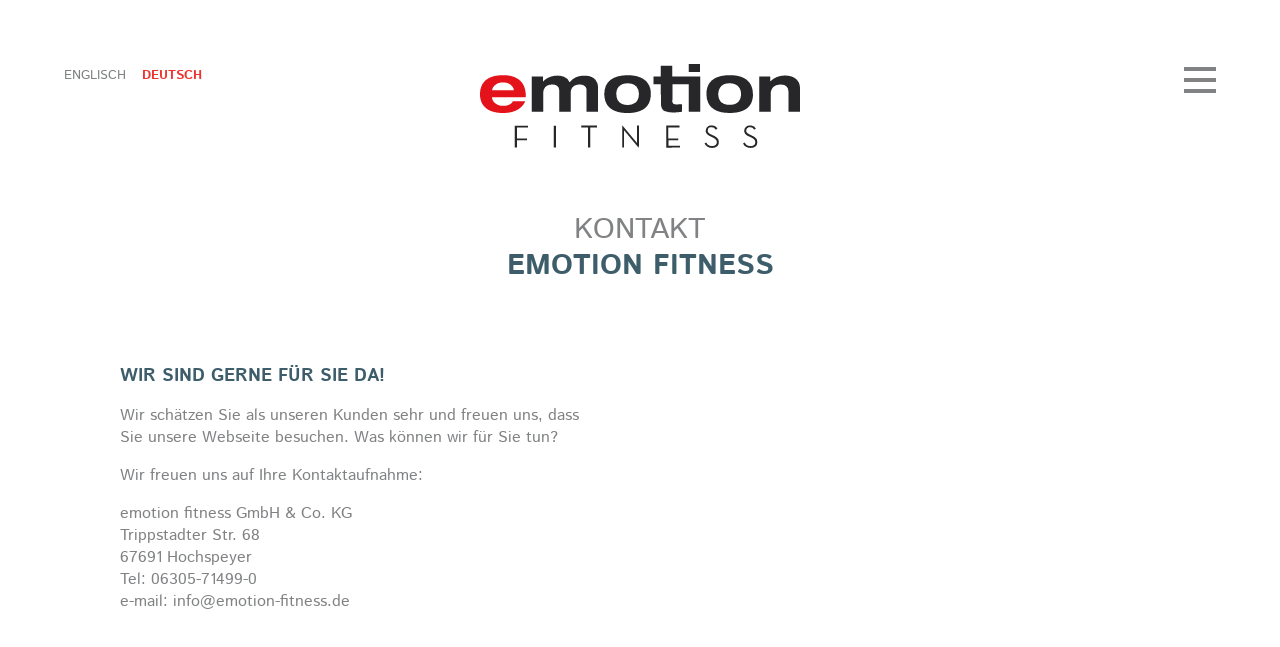

--- FILE ---
content_type: text/html; charset=UTF-8
request_url: https://emotion-fitness.de/de/footer/kontakt
body_size: 2724
content:
<!DOCTYPE html>
<html lang="de" itemscope="itemscope" itemtype="http://schema.org/WebPage" class="no-js">
<head>
            <meta charset="utf-8">
<title>kontakt | Emotion Fitness</title>
<meta http-equiv="X-UA-Compatible" content="IE=edge">


<link rel="stylesheet" href="/css?10">

<script src="/bundles/emotionfitness/js/jquery.min.js"></script>
<script src="/bundles/emotionfitness/js/hm-lightbox.js"></script>
<script src="/bundles/emotionfitness/js/main.js?2"></script>
<meta name="viewport" content="width=device-width, initial-scale=1.0, user-scalable=no">

<script>
    var Hyphenopoly = {
        require: {
            "de": "Silbentrennungsalgorithmus"                    },
        setup: {
            selectors: {
                "p": {}
            }
        }
    };
</script>
<script src="/bundles/emotionfitness/js/Hyphenopoly-4.9.0/Hyphenopoly_Loader.js"></script>
<!--
<script crossorigin src="https://polyfill.app/api/polyfill?features=es,template,shadow-dom,custom-elements,resizeobserver"></script>
-->    </head>
<body class="">

<nav class="language-nav">
    <ul>
                    <li >
                <a href="/en">Englisch</a>
            </li>
                    <li  class="active">
                <a href="/de">Deutsch</a>
            </li>
            </ul>
</nav>

<nav class="account-menu">
    
</nav>


<nav class="main-nav main-nav--hidden">
    <button class="main-nav__close" data-action="toggle-menu">
        <span class="main-nav__close--line-1"></span>
        <span class="main-nav__close--line-2"></span>
        <span class="main-nav__close--line-3"></span>
    </button>
    <button class="main-nav__show-account" data-action="show-account-menu">
        <svg version="1.1" xmlns="http://www.w3.org/2000/svg" xmlns:xlink="http://www.w3.org/1999/xlink" viewBox="0 0 320 320">
            <path d="M0,167V153c.09-.58.2-1.16.27-1.74,1-8,1.47-16.16,3.15-24Q15.5,70.56,61,34.46C85.11,15.3,112.7,4.31,143.31,1.05A155.26,155.26,0,0,1,191,3.24C228.44,10.89,259.6,29.3,283.62,59,314,96.54,325.1,139.63,317.27,187.26a151.65,151.65,0,0,1-42.42,83.36c-35.7,36.23-79.21,52.15-129.92,48.16a148.93,148.93,0,0,1-47.5-11.9q-50.93-22-77.9-70.54A154.93,154.93,0,0,1,.93,176.9C.59,173.61.31,170.32,0,167ZM126.25,183A64.72,64.72,0,0,1,112,85.24c24.4-27.68,67.8-28.81,93.53-2.46,28.65,29.34,23.5,78.29-11.74,100.09,35,14.91,55.68,41,61.8,78.71,38.49-35.29,56-94.48,35.44-150.27A139.94,139.94,0,0,0,24,126.59c-13.36,54.54,8.11,106.33,40.4,135.06A95.66,95.66,0,0,1,84.3,213.77,96.93,96.93,0,0,1,126.25,183Zm33.6,116.6a136.13,136.13,0,0,0,24-2.05A139.2,139.2,0,0,0,239.09,275a2,2,0,0,0,1-2c-.25-3.36-.25-6.75-.71-10.08-3-21.64-12.75-39.76-30.15-53-26.17-19.89-55-23.32-84.43-8.84-29,14.25-43.57,38.79-45.09,71.07a3.51,3.51,0,0,0,1.87,3.51A139.56,139.56,0,0,0,159.85,299.58Zm-.08-219.8a48.38,48.38,0,1,0,48.14,48.31A48.17,48.17,0,0,0,159.77,79.78Z"/>
        </svg>
    </button>

    <a href="/" class="main-nav__logo"><h1>Emotion Fitness</h1></a>

    <div class="main-nav__document-menu">
        <ul class="main-nav_inner">
    <li>
        <a id="pimcore-navigation-renderer-menu-9" class=" main" href="/de/unsere-produktlinien">Unsere Produktlinien</a>
        <ul>
            <li>
                <a id="pimcore-navigation-renderer-menu-187" href="/100">motion cardio line 100</a>
            </li>
            <li>
                <a id="pimcore-navigation-renderer-menu-15" href="/900">motion cardio line 900</a>
            </li>
            <li>
                <a id="pimcore-navigation-renderer-menu-16" href="/pc">motion intelligence line</a>
            </li>
            <li>
                <a id="pimcore-navigation-renderer-menu-18" href="/options">options &amp; features</a>
            </li>
        </ul>
    </li>
    <li>
        <a id="pimcore-navigation-renderer-menu-11" class=" main" href="/de/ueber-emotion-fitness">Über Emotion Fitness</a>
        <ul>
            <li>
                <a id="pimcore-navigation-renderer-menu-20" href="/de/ueber-emotion-fitness/news">News</a>
            </li>
            <li>
                <a id="pimcore-navigation-renderer-menu-21" href="/de/ueber-emotion-fitness/geschichte">Geschichte</a>
            </li>
            <li>
                <a id="pimcore-navigation-renderer-menu-22" href="/de/ueber-emotion-fitness/team">Team</a>
            </li>
            <li>
                <a id="pimcore-navigation-renderer-menu-24" href="/de/ueber-emotion-fitness/in-den-medien">In den Medien</a>
            </li>
            <li>
                <a id="pimcore-navigation-renderer-menu-71" href="/de/ueber-emotion-fitness/warum-emotion-fitness">Warum emotion fitness</a>
            </li>
        </ul>
    </li>
</ul>
    </div>
    <div class="main-nav__account-menu" hidden>
        <div class="nav_inner_account">
            <h2>Downloadbereich <small>Login</small></h2>
            <p>Login-Info Text</p>
                            <form class="login-form" method="post" action="/login">
                    <input placeholder="E-mail" name="email" type="text" />
                    <input placeholder="Password" name="password" type="password" />
                    <button type="submit" name="login" value="1">Login</button>
                                    </form>
                    </div>
    </div>

    </nav>

    
<style>
    :root {
        --base-color: #3e5d6b;
        --base-color--lighter: #486e80;

                }
</style>

<div class="area-logo">
    <div class="inner-wrapper">
        <h1 class="area-logo__inner"><a href="/de">
            emotion fitness
        </a></h1>
    </div>

</div>

<div class="main-content">
    



            
    
        
                    <div class="area area-headline">
    
    <div class="inner-wrapper">
        <div class="area-headline__inner">
            <h2 class="align--center v-align-vertical">
                                    <small>KONTAKT</small>
                                            <br />
                                                    EMOTION FITNESS
            </h2>
        </div>
    </div>
</div>
        
        
            
    



            
    
        
                    <div class="area--contact">
    <div class="inner-wrapper">
        <div class="area--contact--inner">
                        <div class="area--contact--left">
                
            </div>
            <div class="area--contact--right">
                <div class="area area-text area-text--">
    
    <div class="inner-wrapper">
        <div class="area-text__inner">
                <h3>WIR SIND GERNE FÜR SIE DA!</h3>

<p>Wir schätzen Sie als unseren Kunden sehr und freuen uns, dass Sie&nbsp;unsere Webseite besuchen. Was können wir für Sie tun?</p>

<p>Wir freuen uns auf Ihre Kontaktaufnahme:</p>

<p>emotion fitness GmbH &amp; Co. KG<br />
Trippstadter Str. 68<br />
67691 Hochspeyer<br />
Tel: 06305-71499-0<br />
e-mail: info@emotion-fitness.de</p>

        </div>
    </div>
</div>            </div>
        </div>
    </div>
</div>

        
        
            
    
</div>


<footer>
    <div class="footer__logo"></div>

    <div class="footer__inner">
        <ul class="footer-nav_inner">
    <li>
        <a id="pimcore-navigation-renderer-menu-29" class=" main" href="/de/footer/datenschutz">Datenschutz</a>
    </li>
    <li>
        <a id="pimcore-navigation-renderer-menu-31" class=" main" href="/de/footer/agb">Agb</a>
    </li>
    <li class="active">
        <a id="pimcore-navigation-renderer-menu-34" class=" main active mainactive" href="/de/footer/kontakt">kontakt</a>
    </li>
    <li>
        <a id="pimcore-navigation-renderer-menu-33" class=" main" href="/de/footer/impressum">Impressum</a>
    </li>
    <li>
        <a id="pimcore-navigation-renderer-menu-83" class=" main" href="/de/footer/ba">Anleitungen</a>
    </li>
</ul>

        <p class="footer__copyright">
            ©2020 EMOTION FITNESS GMBH & CO. KG <br /> ALL RIGHTS RESERVED
        </p>
    </div>
</footer>
<div class="hm-lightbox">
    <div class="hm-lightbox__close" data-action="hm-lightbox-close">&times;</div>
    <div class="hm-lightbox__next" data-action="hm-lightbox-next">&gt;</div>
    <div class="hm-lightbox__prev" data-action="hm-lightbox-prev">&lt;</div>
    <div class="hm-lightbox__inner"></div>
</div>
<div class="hm-lightbox__background"></div>

</body>
</html>


--- FILE ---
content_type: text/css;charset=UTF-8
request_url: https://emotion-fitness.de/css?10
body_size: 7911
content:
@charset "UTF-8";
html, body, div, span, applet, object, iframe, h1, h2, h3, h4, h5, h6, p, blockquote, pre, a, abbr, acronym, address, big, cite, code, del, dfn, em, img, ins, kbd, q, s, samp, small, strike, strong, sub, sup, tt, var, b, u, i, center, dl, dt, dd, ol, ul, li, fieldset, form, label, legend, table, caption, tbody, tfoot, thead, tr, th, td, article, aside, canvas, details, embed, figure, figcaption, footer, header, hgroup, menu, nav, output, ruby, section, summary, time, mark, audio, video {
  margin: 0;
  padding: 0;
  border: 0;
  font-size: 100%;
  font: inherit;
  vertical-align: baseline;
}
article, aside, details, figcaption, figure, footer, header, hgroup, menu, nav, section {
  display: block;
}
body {
  line-height: 1;
}
ol, ul {
  list-style: none;
}
blockquote, q {
  quotes: none;
}
blockquote:before, blockquote:after, q:before, q:after {
  content: '';
  content: none;
}
table {
  border-collapse: collapse;
  border-spacing: 0;
}
/* istok-web-regular - latin */
@font-face {
  font-family: 'Istok Web';
  font-style: normal;
  font-weight: 400;
  src: url('/bundles/emotionfitness/fonts/istok-web-v20-latin-regular.eot');
  /* IE9 Compat Modes */
  src: local(''), url('/bundles/emotionfitness/fonts/istok-web-v20-latin-regular.eot?#iefix') format('embedded-opentype'), url('/bundles/emotionfitness/fonts/istok-web-v20-latin-regular.woff2') format('woff2'), url('/bundles/emotionfitness/fonts/istok-web-v20-latin-regular.woff') format('woff'), url('/bundles/emotionfitness/fonts/istok-web-v20-latin-regular.ttf') format('truetype'), url('/bundles/emotionfitness/fonts/istok-web-v20-latin-regular.svg#IstokWeb') format('svg');
  /* Legacy iOS */
}
/* istok-web-700 - latin */
@font-face {
  font-family: 'Istok Web';
  font-style: normal;
  font-weight: 700;
  src: url('/bundles/emotionfitness/fonts/istok-web-v20-latin-700.eot');
  /* IE9 Compat Modes */
  src: local(''), url('/bundles/emotionfitness/fonts/istok-web-v20-latin-700.eot?#iefix') format('embedded-opentype'), url('/bundles/emotionfitness/fonts/istok-web-v20-latin-700.woff2') format('woff2'), url('/bundles/emotionfitness/fonts/istok-web-v20-latin-700.woff') format('woff'), url('/bundles/emotionfitness/fonts/istok-web-v20-latin-700.ttf') format('truetype'), url('/bundles/emotionfitness/fonts/istok-web-v20-latin-700.svg#IstokWeb') format('svg');
  /* Legacy iOS */
}
p {
  line-height: 1.4rem;
  margin-bottom: 1em;
  hyphens: auto;
  -ms-hyphens: auto;
  -moz-hyphens: auto;
  -webkit-hyphens: auto;
}
ul {
  line-height: 1.4rem;
}
small {
  font-size: 0.8rem;
}
strong {
  font-family: 'Istok Web', sans-serif;
  font-weight: bold;
  color: var(--base-color);
}
.bad {
  color: #ee322d;
}
a {
  color: var(--base-color);
}
a:hover {
  color: var(--base-color--lighter);
}
a:active {
  color: var(--base-color--darker);
}
strong {
  text-transform: uppercase;
  color: var(--base-color);
}
strong small {
  color: #808284;
  font-family: 'Istok Web', sans-serif;
  font-weight: normal;
}
h1 {
  font-family: 'Istok Web', sans-serif;
  font-weight: bold;
  font-size: 2rem;
  text-transform: uppercase;
  margin-bottom: 2rem;
  line-height: 1.25em;
  color: var(--base-color);
}
h1 small {
  color: #808284;
  font-family: 'Istok Web', sans-serif;
  font-weight: normal;
  font-size: inherit;
}
h2 {
  font-family: 'Istok Web', sans-serif;
  font-weight: bold;
  font-size: 1.8rem;
  text-transform: uppercase;
  margin-bottom: 1.8rem;
  line-height: 1.25em;
  color: var(--base-color);
}
h2 small, h2 em {
  color: #808284;
  font-family: 'Istok Web', sans-serif;
  font-weight: normal;
  font-size: inherit;
}
h3 {
  font-family: 'Istok Web', sans-serif;
  font-weight: bold;
  font-size: 1.15rem;
  line-height: 1.25em;
  text-transform: uppercase;
  margin-bottom: 1.15rem;
  color: var(--base-color);
}
h3 small {
  color: #808284;
  font-family: 'Istok Web', sans-serif;
  font-weight: normal;
}
h3.h3-smaller {
  font-size: 0.85rem;
}
h3.h3-bigger {
  font-size: 1.5rem;
}
.main-content ul {
  line-height: 1.4rem;
  margin-bottom: 1em;
  list-style-type: disc;
}
.main-content ul li {
  display: list-item;
}
.main-content ol {
  line-height: 1.4rem;
  margin-bottom: 1em;
  list-style-type: decimal;
}
.main-content ol li {
  display: list-item;
}
.align--left {
  text-align: left;
}
.align--right {
  text-align: right;
}
.align--center {
  text-align: center;
}
html, body {
  font-family: 'Istok Web', sans-serif;
  font-weight: normal;
}
sub {
  font-size: 75%;
  opacity: 75%;
}
html, body {
  background: white;
  color: #808284;
  margin: 0;
  padding: 0;
}
.inner-wrapper {
  margin-left: auto;
  margin-right: auto;
  padding: 0 4rem;
  max-width: 65rem;
}
@media (max-width: 1024px) {
  .inner-wrapper {
    padding: 0 2rem;
  }
}
@media (max-width: 768px) {
  .inner-wrapper {
    padding: 0 1.5rem;
  }
}
.inner-wrapper .inner-wrapper {
  margin: 0;
  padding: 0;
  max-width: 100%;
}
.main-nav {
  transition-timing-function: ease-out;
  transition: background 0.5s;
  z-index: 10;
  position: fixed;
  left: 0;
  right: 0;
  top: 0;
  bottom: 0;
  background: white;
}
@media (max-width: 768px) {
  .main-nav {
    padding-top: 4rem;
  }
}
.main-nav.main-nav--hidden {
  pointer-events: none;
  background: none;
}
.main-nav .main-nav__account-menu, .main-nav .main-nav__document-menu {
  transition-timing-function: ease-out;
  transition: opacity 0.5s, transform 1s;
}
.main-nav .main-nav__show-account {
  transition-timing-function: ease-out;
  transition: opacity 0.5s, transform 1s;
  position: fixed;
  right: 8rem;
  top: 4rem;
  width: 2rem;
  height: 2rem;
  background: none;
  padding: 0;
}
@media (max-width: 1024px) {
  .main-nav .main-nav__show-account {
    right: 6rem;
    top: 2rem;
  }
}
.main-nav .main-nav__show-account svg {
  width: 2rem;
  height: 2rem;
  fill: #808284;
  transition: all 0.25s;
}
.main-nav .main-nav__show-account svg:hover {
  fill: var(--base-color);
}
.main-nav .main-nav__close {
  position: fixed;
  right: 4rem;
  top: 4rem;
  width: 2rem;
  height: 2rem;
  border: none;
  padding: 0;
  margin: 0;
  pointer-events: all;
  background: none;
  cursor: pointer;
  display: flex;
  flex-direction: column;
  justify-content: space-around;
}
@media (max-width: 1024px) {
  .main-nav .main-nav__close {
    right: 2rem;
    top: 2rem;
  }
}
.main-nav .main-nav__close .main-nav__close--line-1, .main-nav .main-nav__close .main-nav__close--line-2, .main-nav .main-nav__close .main-nav__close--line-3 {
  height: 0.25rem;
  background: #808284;
  width: 100%;
  display: block;
  transition: all 0.25s;
}
.main-nav .main-nav__close:hover .main-nav__close--line-1, .main-nav .main-nav__close:hover .main-nav__close--line-2, .main-nav .main-nav__close:hover .main-nav__close--line-3 {
  background: var(--base-color);
}
.main-nav .main-nav__close .main-nav__close--line-1 {
  position: absolute;
  transform: rotate(50grad);
}
.main-nav .main-nav__close .main-nav__close--line-2 {
  position: absolute;
  transform: rotate(-50grad);
}
.main-nav .main-nav__close .main-nav__close--line-3 {
  display: none;
}
.main-nav .main-nav__close:focus {
  outline: none;
}
.main-nav.main-nav--hidden .main-nav__close .main-nav__close--line-1, .main-nav.main-nav--hidden .main-nav__close .main-nav__close--line-2, .main-nav.main-nav--hidden .main-nav__close .main-nav__close--line-3 {
  transition: background 0.125s;
  position: static;
  transform: none;
  display: block;
}
.main-nav .main-nav__logo {
  display: block;
  transition-timing-function: ease-out;
  transition: opacity 0.5s, transform 1s;
  text-indent: -999999%;
  max-width: 20rem;
  margin: 0 auto;
  margin-top: 2rem;
  height: 10rem;
  background: url("/bundles/emotionfitness/assets/logo.svg") no-repeat center;
}
@media (max-width: 768px) {
  .main-nav .main-nav__logo {
    display: none;
  }
}
.main-nav.main-nav--hidden .main-nav__logo {
  opacity: 0;
  transform: translateY(2rem);
}
.main-nav .nav_inner_account {
  text-align: center;
  padding-top: 2rem;
  max-width: 40rem;
  margin: 0 auto;
}
.main-nav .main-nav_inner {
  transition-timing-function: ease-out;
  transition: opacity 0.5s, transform 1s;
  display: flex;
  flex-wrap: wrap;
  max-width: 40rem;
  margin: 0 auto;
}
.main-nav .main-nav_inner a {
  text-decoration: none;
}
.main-nav .main-nav_inner > li {
  padding-top: 2rem;
  width: 50%;
}
@media (max-width: 768px) {
  .main-nav .main-nav_inner > li {
    width: 100%;
    margin-left: 2rem;
    margin-right: 2rem;
  }
}
.main-nav .main-nav_inner > li > a {
  pointer-events: none;
  font-family: 'Istok Web', sans-serif;
  font-weight: bold;
  color: var(--base-color);
  line-height: 1.6rem;
  font-size: 1.3rem;
  text-transform: uppercase;
  height: 1.5rem;
  display: block;
}
.main-nav .main-nav_inner > li > ul {
  padding-top: 1rem;
}
.main-nav .main-nav_inner > li > ul li > a {
  font-family: 'Istok Web', sans-serif;
  font-weight: normal;
  color: #808284;
  line-height: 2rem;
  font-size: 1.2rem;
}
.main-nav .main-nav_inner > li > ul li.active > a {
  font-family: 'Istok Web', sans-serif;
  font-weight: bold;
  color: black;
}
.main-nav.main-nav--hidden .main-nav__show-account {
  opacity: 0;
  pointer-events: none;
}
.main-nav.main-nav--hidden .main-nav__account-menu, .main-nav.main-nav--hidden .main-nav__document-menu {
  opacity: 0;
  transform: translateY(1rem);
}
.language-nav {
  position: fixed;
  z-index: 20;
  left: 4rem;
  top: 4rem;
}
@media (max-width: 1024px) {
  .language-nav {
    left: 2rem;
    top: 2rem;
  }
}
.language-nav ul {
  display: flex;
}
.language-nav ul li {
  padding-right: 1rem;
}
.language-nav ul li a {
  text-transform: uppercase;
  text-decoration: none;
  color: #808284;
  font-size: 0.8rem;
}
.language-nav ul li.active a {
  font-family: 'Istok Web', sans-serif;
  font-weight: bold;
  color: #ee322d;
}
footer {
  margin-top: 6rem;
}
footer .footer__logo {
  height: 3rem;
  background: url("/bundles/emotionfitness/assets/logo.svg") no-repeat center;
}
footer .footer__inner {
  margin-top: 2rem;
  background: var(--base-color);
  color: white;
  padding-top: 2rem;
  padding-bottom: 2rem;
  text-align: center;
}
footer .footer__inner .footer__copyright {
  margin-top: 2rem;
  font-size: 0.7rem;
}
footer .footer__inner li {
  display: inline-block;
}
footer .footer__inner li:after {
  content: " | ";
}
footer .footer__inner li:last-child:after {
  content: "";
}
footer .footer__inner li a {
  color: white;
  text-decoration: none;
  text-transform: uppercase;
}
footer .footer__inner li.active a {
  text-decoration: underline;
}
button, .btn {
  padding: 0.6rem 1rem;
  padding-top: 0.675rem;
  text-decoration: none;
  background: none;
  font-weight: bold;
  cursor: pointer;
  display: inline-block;
  font-family: 'Istok Web', sans-serif;
  font-weight: normal;
  background: var(--base-color);
  border: none;
  color: #eef0f3;
  line-height: 1.2rem;
}
button:hover, .btn:hover {
  color: white;
  background: var(--base-color--lighter);
}
button[disabled], .btn[disabled] {
  opacity: 0.5;
  pointer-events: none;
}
button.btn--small, .btn.btn--small {
  padding: 0.6rem 0.75em;
  padding-top: 0.675rem;
  line-height: 0.9rem;
}
textarea, input {
  border: none;
  background: #eef0f3;
  padding: 0.6rem 1rem;
  padding-top: 0.675rem;
  font-family: 'Istok Web', sans-serif;
  font-weight: normal;
  appearance: none;
}
textarea {
  min-height: 10rem;
  resize: vertical;
}
form button, form textarea, form input {
  margin-bottom: 0.5rem;
}
table {
  border: solid 1px #ccc;
  border-collapse: collapse;
  border-spacing: 0;
}
table thead th {
  border: solid 1px #fff;
  color: var(--base-color);
  padding: 10px;
  text-align: left;
  background: #f5f5f5;
}
table tbody td {
  border: solid 1px #fff;
  color: #333;
  padding: 10px;
  background: #eee;
}
/*
.to-scale-up {
    transform: scale(.95);
    transition-timing-function: ease-out;
    transition: all 5s;

    &.a-scale-up {
        transform: scale(1.05);
    }
}
.to-up {
    transform: translateY(1rem);
    transition-timing-function: ease-out;
    transition: all 2.5s;

    &.a-up {
        transform: translateY(0);
    }
}*/
body.is-editmode .main-config {
  background: var(--base-color);
  color: white;
  min-height: 3rem;
}
body.is-editmode .main-config .config-item {
  height: 2rem;
  line-height: 2rem;
  padding: 1rem;
  vertical-align: center;
}
body.is-editmode .main-config .config-item label {
  position: relative;
  top: -0.6rem;
  padding-right: 1rem;
}
body.is-editmode .cms__config {
  opacity: 0;
  position: absolute;
  width: 10rem;
  z-index: 100;
  padding: 1em;
  background: #f3f3f3;
  box-shadow: 0 0 2rem rgba(0, 0, 0, 0.21);
  display: block;
  border-bottom-right-radius: 3px;
}
body.is-editmode .cms__config label {
  display: block;
  color: #333;
  font-size: 11px;
  margin-top: 0.5em;
  margin-bottom: 0.25em;
}
body.is-editmode .cms__config.cms__config--left, body.is-editmode .cms__config.cms__config--right {
  border-right: 1px solid #ddd;
  box-shadow: 0 0 1rem rgba(0, 0, 0, 0.25);
}
body.is-editmode .cms__config.cms__config--left.cms__config--right, body.is-editmode .cms__config.cms__config--right.cms__config--right {
  border-top-left-radius: 3px;
  border-bottom-left-radius: 3px;
}
body.is-editmode .cms__config.cms__config--left.cms__config--left, body.is-editmode .cms__config.cms__config--right.cms__config--left {
  border-top-right-radius: 3px;
  border-bottom-right-radius: 3px;
}
body.is-editmode .cms__config .pimcore_tag_input {
  background: white !important;
  color: #333 !important;
  font-size: 12px;
  padding: 0.25em 0.5em;
}
body.is-editmode .cms__config .x-form-item {
  opacity: 0.75;
}
body.is-editmode .cms__config--wide {
  width: 50rem;
}
body.is-editmode .cms__config .x-field, body.is-editmode .cms__config .pimcore_tag_select, body.is-editmode .cms__config .pimcore_tag_checkbox, body.is-editmode .cms__config .x-form-item, body.is-editmode .cms__config .x-form-text-field-body-default, body.is-editmode .cms-settings .x-field, body.is-editmode .cms-settings .pimcore_tag_select, body.is-editmode .cms-settings .pimcore_tag_checkbox, body.is-editmode .cms-settings .x-form-item, body.is-editmode .cms-settings .x-form-text-field-body-default {
  min-width: 100% !important;
  max-width: 100% !important;
  width: auto !important;
}
body.is-editmode .cms__block label {
  display: block;
  color: #333;
  font-size: 11px;
  margin-bottom: 0.25em;
}
body.is-editmode:hover .pimcore_area_entry:hover .cms__config {
  opacity: 1;
}
body.is-editmode .pimcore_area_buttons.top:after {
  left: calc(50% - 7px);
  border-bottom-color: #333;
  border-top-color: #333;
}
body.is-editmode .area:hover {
  background: rgba(0, 0, 0, 0.05);
}
.hm-lightbox {
  position: fixed;
  left: 2rem;
  right: 2rem;
  top: 2rem;
  bottom: 2rem;
  z-index: 10000;
  display: flex;
  justify-content: center;
  justify-items: center;
  opacity: 0;
  transition: all 0.25s ease-in-out;
}
.hm-lightbox .hm-lightbox__inner {
  display: flex;
  justify-content: center;
  justify-items: center;
}
.hm-lightbox img {
  align-self: center;
  max-width: 100%;
  max-height: 100%;
  box-shadow: 0 0 2rem rgba(0, 0, 0, 0.5);
  user-select: none;
}
.hm-lightbox .hm-lightbox__next, .hm-lightbox .hm-lightbox__prev, .hm-lightbox .hm-lightbox__close {
  display: block;
  position: absolute;
  height: 2.25rem;
  width: 2.25rem;
  background: #ccc;
  padding: 1rem;
  cursor: pointer;
  text-align: center;
  opacity: 0;
  font-size: 3rem;
  user-select: none;
  box-shadow: 0 0 2rem rgba(0, 0, 0, 0.5);
}
.hm-lightbox .hm-lightbox__close {
  top: -2rem;
  right: -2rem;
  opacity: 1;
}
.hm-lightbox .hm-lightbox__next {
  top: calc(50% - 2rem);
  right: -2rem;
  transition: all 0.25s ease-in-out;
}
.hm-lightbox .hm-lightbox__prev {
  left: -2rem;
  top: calc(50% - 2rem);
  transition: all 0.25s ease-in-out;
}
.hm-lightbox.hm-lightbox--show-next .hm-lightbox__next {
  opacity: 1;
}
.hm-lightbox.hm-lightbox--show-prev .hm-lightbox__prev {
  opacity: 1;
}
.hm-lightbox__background {
  content: "";
  background: rgba(0, 0, 0, 0.8);
  position: fixed;
  left: 0rem;
  right: 0rem;
  top: 0rem;
  bottom: 0rem;
  z-index: 9999;
  opacity: 0;
  transition: all 0.125s ease-in-out;
}
.hm-lightbox, .hm-lightbox__background {
  pointer-events: none;
}
.hm-lightbox-open .hm-lightbox, .hm-lightbox-open .hm-lightbox__background {
  opacity: 1;
  pointer-events: all;
}
/*! Flickity v2.2.1
https://flickity.metafizzy.co
---------------------------------------------- */
.flickity-enabled {
  position: relative;
}
.flickity-enabled:focus {
  outline: 0;
}
.flickity-viewport {
  overflow: hidden;
  position: relative;
  height: 100%;
}
.flickity-slider {
  position: absolute;
  width: 100%;
  height: 100%;
}
.flickity-enabled.is-draggable {
  -webkit-tap-highlight-color: transparent;
  -webkit-user-select: none;
  -moz-user-select: none;
  -ms-user-select: none;
  user-select: none;
}
.flickity-enabled.is-draggable .flickity-viewport {
  cursor: move;
  cursor: -webkit-grab;
  cursor: grab;
}
.flickity-enabled.is-draggable .flickity-viewport.is-pointer-down {
  cursor: -webkit-grabbing;
  cursor: grabbing;
}
.flickity-button {
  position: absolute;
  background: rgba(255, 255, 255, 0.75);
  border: none;
  color: #333;
}
.flickity-button:hover {
  background: #fff;
  cursor: pointer;
}
.flickity-button:focus {
  outline: 0;
  box-shadow: 0 0 0 5px #19f;
}
.flickity-button:active {
  opacity: 0.6;
}
.flickity-button:disabled {
  opacity: 0.3;
  cursor: auto;
  pointer-events: none;
}
.flickity-button-icon {
  fill: currentColor;
}
.flickity-prev-next-button {
  top: 50%;
  width: 44px;
  height: 44px;
  border-radius: 50%;
  transform: translateY(-50%);
}
.flickity-prev-next-button.previous {
  left: 10px;
}
.flickity-prev-next-button.next {
  right: 10px;
}
.flickity-rtl .flickity-prev-next-button.previous {
  left: auto;
  right: 10px;
}
.flickity-rtl .flickity-prev-next-button.next {
  right: auto;
  left: 10px;
}
.flickity-prev-next-button .flickity-button-icon {
  position: absolute;
  left: 20%;
  top: 20%;
  width: 60%;
  height: 60%;
}
.flickity-page-dots {
  position: absolute;
  width: 100%;
  bottom: -25px;
  padding: 0;
  margin: 0;
  list-style: none;
  text-align: center;
  line-height: 1;
}
.flickity-rtl .flickity-page-dots {
  direction: rtl;
}
.flickity-page-dots .dot {
  display: inline-block;
  width: 10px;
  height: 10px;
  margin: 0 8px;
  background: #333;
  border-radius: 50%;
  opacity: 0.25;
  cursor: pointer;
}
.flickity-page-dots .dot.is-selected {
  opacity: 1;
}
.slider {
  margin-bottom: 2rem;
  position: relative;
}
.slider:after {
  position: absolute;
  right: 0;
  top: 0;
  width: 3rem;
  height: 100%;
  background: linear-gradient(to left, white, rgba(255, 255, 255, 0));
  content: "";
  z-index: 1;
  pointer-events: none;
}
.slider:before {
  position: absolute;
  left: 0;
  top: 0;
  width: 3rem;
  height: 100%;
  background: linear-gradient(to right, white, rgba(255, 255, 255, 0));
  content: "";
  z-index: 1;
  pointer-events: none;
}
.slider .slider__next, .slider .slider__prev {
  width: 4rem;
  height: 4rem;
  background-color: var(--base-color);
  border-radius: 50%;
  position: absolute;
  top: 50%;
  margin-top: -2rem;
  z-index: 2;
  transition: opacity 0.5s;
}
@media (max-width: 768px) {
  .slider .slider__next, .slider .slider__prev {
    width: 3rem;
    height: 3rem;
    margin-top: -1.5rem;
  }
}
.slider .slider__next span, .slider .slider__prev span {
  font-size: 2rem;
  position: relative;
  top: 0.3rem;
}
@media (max-width: 768px) {
  .slider .slider__next span, .slider .slider__prev span {
    font-size: 1.5rem;
    top: 0.125rem;
  }
}
.slider .slider__next.hidden, .slider .slider__prev.hidden {
  opacity: 0.2;
  pointer-events: none;
}
.slider .slider__next {
  right: 0;
}
@media (max-width: 768px) {
  .slider .slider__next {
    right: -1rem;
  }
}
.slider .slider__prev {
  left: 0;
}
@media (max-width: 768px) {
  .slider .slider__prev {
    left: -1rem;
  }
}
.slider .slider__wrapper {
  overflow-x: scroll;
  scroll-snap-type: x mandatory;
  scroll-behavior: smooth;
  -ms-overflow-style: none;
  /* Internet Explorer 10+ */
  scrollbar-width: none;
  /* Firefox */
}
.slider .slider__wrapper::-webkit-scrollbar {
  display: none;
  /* Safari and Chrome */
}
.slider .slider__wrapper .slider__container {
  display: flex;
  flex-wrap: nowrap;
}
.slider .slider__item {
  scroll-snap-align: center;
  width: 100%;
  flex-shrink: 0;
  display: flex;
  justify-content: center;
  align-items: center;
}
.slider .slider__item .slider__item__image {
  width: 50%;
  padding-right: 6rem;
}
@media (max-width: 768px) {
  .slider .slider__item .slider__item__image {
    padding-right: 2.5rem;
  }
}
.slider .slider__item .slider__item__image img {
  max-width: 100%;
}
.slider .slider__item .slider__item__text {
  position: relative;
  width: 50%;
  padding-left: 6rem;
  padding-right: 2rem;
}
@media (max-width: 768px) {
  .slider .slider__item .slider__item__text {
    padding-left: 2.5rem;
    padding-right: 0.75rem;
  }
}
.slider .slider__item .slider__item__text p {
  position: relative;
}
.slider .slider__item .slider__item__full {
  width: 100%;
  padding-left: 6rem;
  padding-right: 6rem;
}
.slider .slider__item .aspect-ratio {
  position: relative;
  width: 100%;
  height: 0;
  padding-bottom: 55%;
  margin-bottom: 0.75rem;
}
.slider .slider__item .aspect-ratio iframe {
  position: absolute;
  width: 100%;
  height: 100%;
  left: 0;
  top: 0;
}
.slider .slider__item .slider__item__text h3 {
  font-weight: normal;
  color: #808284;
  font-size: 2rem;
}
.area-text {
  margin-bottom: 2rem;
}
.area-text .area-text__inner p {
  max-width: 50rem;
}
.area-text .area-text__inner h3 {
  max-width: 50rem;
  margin-top: 2rem;
}
.area-text--boxed .inner-wrapper {
  padding: 0 7rem;
}
.area-text--boxed .area-text__inner {
  background: var(--base-color);
  color: white;
  padding: 5rem;
  margin-left: -5rem;
  margin-right: -5rem;
  column-count: 2;
  column-gap: 2rem;
  text-align: justify;
}
@media (max-width: 480px) {
  .area-text--boxed .area-text__inner {
    padding: 2rem;
    text-align: left;
    margin-left: -6.5rem;
    margin-right: -6.5rem;
  }
}
@media (max-width: 768px) {
  .area-text--boxed .area-text__inner {
    padding: 3rem;
    column-count: 1;
  }
}
.area-text--boxed .area-text__inner em {
  color: var(--base-color);
}
.area-text--boxed .area-text__inner p {
  position: relative;
}
.area-text--boxed small, .area-text--boxed h2, .area-text--boxed em {
  color: white;
}
.area-text--boxed .area-text__inner p {
  max-width: 500rem;
}
hr {
  background: var(--base-color);
  height: 1px;
  border: none;
  margin-left: 4rem;
  margin-right: 4rem;
  margin-top: 4rem;
  margin-bottom: 4rem;
}
hr.hr--light {
  background: none;
  border-bottom: 1px dotted var(--base-color);
  margin-top: 2rem;
  margin-bottom: 2rem;
  opacity: 0.5;
}
.area-fullscreen-video__inner {
  height: 100vh;
  width: 100%;
  margin-bottom: 4rem;
  z-index: 1;
  position: relative;
  margin-top: -18rem;
  border: 2rem solid #fff;
  border-bottom: 0;
  box-sizing: border-box;
  overflow: hidden;
}
.area-fullscreen-video__inner video, .area-fullscreen-video__inner .pimcore_tag_video {
  height: 100%;
  width: 100%;
  object-fit: cover;
  box-sizing: border-box;
}
.area-fullscreen-video__inner video video, .area-fullscreen-video__inner .pimcore_tag_video video {
  transform: scale(1.01);
}
@media screen and (orientation: portrait) {
  .area-fullscreen-video__inner video, .area-fullscreen-video__inner .pimcore_tag_video {
    opacity: 0;
  }
}
.area-fullscreen-video__inner .area-fullscreen__go-down {
  width: 2rem;
  height: 6rem;
  display: block;
  left: 50%;
  margin-left: -1rem;
  bottom: 0;
  position: absolute;
  cursor: pointer;
  background: url("/bundles/emotionfitness/assets/go-down.svg") no-repeat top;
  background-size: contain;
  transition: all 0.5s;
  animation-timing-function: ease-in-out;
}
.area-fullscreen-video__inner .area-fullscreen__go-down:hover {
  transition: all 0.125s;
  transform: translateY(-0.25rem);
}
.area-fullscreen-video__inner .area-fullscreen__go-down .area-fullscreen__go-down__arrow {
  background: url("/bundles/emotionfitness/assets/go-down--arrow.svg") no-repeat center;
  background-size: contain;
  position: absolute;
  bottom: 1rem;
  left: 50%;
  width: 1rem;
  height: 1.5rem;
  margin-left: -0.5rem;
  animation: go-down__arrow__pulse 1s infinite;
  animation-timing-function: ease-in-out;
}
@keyframes go-down__arrow__pulse {
  0% {
    transform: translateY(0rem);
  }
  20% {
    transform: translateY(0.5rem);
  }
  30% {
    transform: translateY(0.5rem);
  }
  40% {
    transform: translateY(0rem);
  }
}
.splashes {
  position: absolute;
  width: 50%;
  top: 50%;
  left: 5%;
  margin-top: -30vh;
  --webkit-aspect-ratio: 1;
  aspect-ratio: 1;
  max-width: 33vw;
}
@media screen and (orientation: portrait) {
  .splashes {
    position: static;
    margin: 0 auto;
    /*
            width: 100vw;
            height: 75%;
            max-width: none;
            max-height: none;
            left: -2rem;
            top: 45%;
            */
  }
}
.splashes .splashes-200, .splashes .splashes-600, .splashes .splashes-900 {
  pointer-events: none;
  position: absolute;
  left: 0;
  top: 0;
  width: 100%;
  height: 100%;
}
.splashes .splashes-200 div, .splashes .splashes-200 a, .splashes .splashes-600 div, .splashes .splashes-600 a, .splashes .splashes-900 div, .splashes .splashes-900 a {
  pointer-events: all;
  display: block;
  width: 20%;
  height: 10%;
  position: absolute;
  cursor: pointer;
  z-index: 45;
}
.splashes .splashes-200 {
  background: url("/bundles/emotionfitness/assets/startpage/200.png") no-repeat 0 center;
  background-position: left;
  background-size: contain;
  z-index: 3;
}
.splashes .splashes-200 div, .splashes .splashes-200 a {
  left: 13%;
  top: 8%;
  width: 45%;
  height: 47%;
}
.splashes .splashes-600 {
  background: url("/bundles/emotionfitness/assets/startpage/600.png") no-repeat center;
  background-position: left;
  background-size: contain;
  z-index: 2;
}
.splashes .splashes-600 div, .splashes .splashes-600 a {
  left: 13%;
  top: 55%;
  width: 45%;
  height: 38%;
}
.splashes .splashes-900 {
  background: url("/bundles/emotionfitness/assets/startpage/900.png?t=1") no-repeat center;
  background-position: left;
  background-size: contain;
  z-index: 1;
}
.splashes .splashes-900 div, .splashes .splashes-900 a {
  left: 58%;
  top: 19%;
  width: 35%;
  height: 60%;
}
.splashes .splash {
  opacity: 0;
  transition: all 0.5s;
  animation-timing-function: ease-in-out;
}
.is-editmode .splashes .splash {
  opacity: 1 !important;
}
.splashes .splash.splash-visible {
  opacity: 1;
}
.splashes .splash.splashes-hovered {
  filter: contrast(125%);
}
.area-headline .area-headline__inner {
  text-align: center;
}
.is-editmode .area-headline .v-align-horizontal small {
  float: left;
  margin-right: 0.3em;
}
.is-editmode .area-headline .v-align-horizontal [data-real-name="subline"] {
  min-width: 5rem;
  width: fit-content;
}
.is-editmode .area-headline .v-align-horizontal .pimcore_tag_input {
  float: left;
}
.area-logo .area-logo__inner {
  width: 20rem;
  max-width: 70%;
  margin: 0 auto;
  margin-top: 4rem;
  height: 5.25rem;
  margin-bottom: 4rem;
  position: relative;
  z-index: 2;
  transition: all 1s;
  background: url("/bundles/emotionfitness/assets/logo.svg") no-repeat center rgba(255, 255, 255, 0);
  outline: 1rem solid rgba(255, 255, 255, 0);
}
@media (max-width: 1024px) {
  .area-logo .area-logo__inner {
    margin-bottom: 2rem;
  }
}
@media (max-width: 768px) {
  .area-logo .area-logo__inner {
    margin-bottom: 0rem;
  }
}
.area-logo .area-logo__inner a {
  width: 100%;
  height: 100%;
  display: block;
  text-indent: -9999%;
}
.area-logo .area-logo__inner.area-logo__inner--whitend {
  background-color: rgba(255, 255, 255, 0.75);
  outline: 1rem solid rgba(255, 255, 255, 0.75);
}
.area-image-with-text .area-image-with-text__inner {
  display: flex;
}
.area-image-with-text .area-image-with-text__inner_left {
  width: 33%;
}
.area-image-with-text .area-image-with-text__inner_left .pimcore_tag_image, .area-image-with-text .area-image-with-text__inner_left img {
  width: 100%;
  height: auto;
}
.area-image-with-text .area-image-with-text__inner_right {
  margin-left: 2rem;
  width: 66%;
}
.area-image-with-text .area-image-with-text__inner_right .pimcore_tag_image, .area-image-with-text .area-image-with-text__inner_right img {
  width: 100%;
  height: auto;
}
.area-image-with-text.area-image-with-text--66-33 .area-image-with-text__inner_left {
  width: 66%;
}
.area-image-with-text.area-image-with-text--66-33 .area-image-with-text__inner_right {
  width: 33%;
}
.area-images {
  margin-bottom: 2rem;
}
.area-images .area-images__inner {
  display: flex;
  gap: 1rem;
  align-items: flex-start;
}
.area-images .area-images__inner .area-images_image--33 {
  width: 33%;
  height: auto;
}
.area-images .area-images__inner .area-images_image--67 {
  width: 67%;
  height: auto;
}
.area-images .area-images__inner .area-images_image--100 {
  width: 100%;
  height: auto;
}
.area-images .area-images__inner .area-images_image--50 {
  width: 50%;
  height: auto;
}
.area-images__inner--picture-in-picture {
  position: relative;
}
.area-images__inner--picture-in-picture .area-images_image--background {
  position: absolute;
  left: 0;
  width: 100%;
  bottom: 0;
  height: auto !important;
  background-size: cover;
}
.area-images__inner--picture-in-picture .area-images_image--foreground {
  width: 100%;
  height: auto;
  z-index: 1;
  position: relative;
}
.area-products .area-products__inner--small {
  display: flex;
  flex: 1 1;
  flex-wrap: wrap;
  min-height: 10rem;
}
.area-products .area-products__inner--small .area-products__item {
  display: block;
  width: calc(20% - 1rem);
  margin-right: 1rem;
  margin-bottom: 2rem;
  text-decoration: none;
  color: #808284;
  text-transform: uppercase;
}
@media (max-width: 1024px) {
  .area-products .area-products__inner--small .area-products__item {
    width: calc(25% - 1rem);
  }
}
@media (max-width: 768px) {
  .area-products .area-products__inner--small .area-products__item {
    width: calc(33% - 1rem);
  }
}
@media (max-width: 480px) {
  .area-products .area-products__inner--small .area-products__item {
    width: calc(50% - 1rem);
  }
}
.area-products .area-products__inner--small .area-products__item img {
  width: 100%;
  height: auto;
  max-height: 100%;
}
.area-products .area-products__inner--small .area-products__item small {
  display: block;
}
.area-products .area-products__inner--small .area-products__item:nth-child(5n) {
  margin-right: 0;
}
.area-products .area-products__inner--big {
  margin-top: 4rem;
  margin-bottom: 4rem;
}
.area-products .area-products__inner--big h2 {
  margin-bottom: 1rem;
}
.area-products .area-products__inner--big p {
  min-width: 10rem;
  min-height: 1rem;
}
.area-products .area-products__inner--big a {
  min-width: 1rem;
}
.area-products .area-products__inner--big .area-products__item {
  display: flex;
  flex-wrap: nowrap;
  justify-content: space-between;
  align-items: center;
}
@media (min-width: 481px) {
  .area-products .area-products__inner--big .area-products__item {
    margin-bottom: -2rem;
    margin-top: -2rem;
  }
}
@media (max-width: 480px) {
  .area-products .area-products__inner--big .area-products__item {
    flex-direction: column;
    margin-bottom: 2rem;
  }
}
.area-products .area-products__inner--big .area-products__item .area-products__item__image {
  text-align: right;
  order: 1;
  flex: 1;
  margin-right: 1rem;
}
.area-products .area-products__inner--big .area-products__item .area-products__item__image a img {
  width: auto;
  height: 15rem;
}
.area-products .area-products__inner--big .area-products__item .area-products__item__info {
  max-width: 40rem;
  flex: 2 0;
}
@media (min-width: 481px) {
  .area-products .area-products__inner--big .area-products__item .area-products__item__info {
    order: 2;
  }
}
.area-products .area-products__inner--big .area-products__item .area-products__item__info button, .area-products .area-products__inner--big .area-products__item .area-products__item__info .btn {
  position: relative;
}
.area-products .area-products__inner--big .area-products__item:nth-of-type(odd) .area-products__item__image {
  text-align: left;
  flex: 1;
  margin-left: 1rem;
}
@media (min-width: 481px) {
  .area-products .area-products__inner--big .area-products__item:nth-of-type(odd) .area-products__item__image {
    order: 2;
  }
}
@media (min-width: 481px) {
  .area-products .area-products__inner--big .area-products__item:nth-of-type(odd) .area-products__item__info {
    order: 1;
  }
}
.area-business-card .area-business-card__inner {
  display: flex;
  flex-wrap: wrap;
  align-items: flex-start;
}
.area-business-card .area-business-card__inner .area-business-card__element {
  margin-bottom: 2rem;
  width: 50%;
  display: flex;
  flex-wrap: nowrap;
}
@media (max-width: 768px) {
  .area-business-card .area-business-card__inner .area-business-card__element {
    width: calc(100%);
  }
}
.area-business-card .area-business-card__inner .area-business-card__element .area-business-card__element__left {
  width: 33%;
  margin-right: 1rem;
}
.area-business-card .area-business-card__inner .area-business-card__element .area-business-card__element__right {
  width: 66%;
  padding-right: 1rem;
}
.area-business-card .area-business-card__inner .area-business-card__element .area-business-card__element__right h3 {
  margin-top: 1.5rem;
}
.area-business-card .area-business-card__inner .area-business-card__element img {
  width: 100%;
  height: auto;
}
.is-editmode .area-business-card [data-real-name="teamList"].pimcore_tag_block {
  width: 100%;
  display: flex;
  flex-wrap: wrap;
  align-items: flex-start;
}
.is-editmode .area-business-card [data-real-name="teamList"].pimcore_tag_block .pimcore_block_entry {
  width: 50%;
}
.is-editmode .area-business-card [data-real-name="teamList"].pimcore_tag_block .pimcore_block_entry .area-business-card__element {
  width: 100%;
}
.area-boxes {
  margin-bottom: 2rem;
}
.area-boxes .area-boxes__inner {
  display: flex;
  gap: 1rem;
  flex-wrap: wrap;
}
.area-boxes .area-boxes__box {
  width: calc(25% - 0.75rem);
  position: relative;
}
@media (max-width: 768px) {
  .area-boxes .area-boxes__box {
    width: calc(50% - 0.5rem);
  }
}
@media (max-width: 480px) {
  .area-boxes .area-boxes__box {
    width: calc(100%);
  }
}
.area-boxes .area-boxes__box.area-boxes__box--bigger {
  width: calc(50% - 0.5rem);
}
@media (max-width: 480px) {
  .area-boxes .area-boxes__box.area-boxes__box--bigger {
    width: calc(100%);
  }
}
.area-boxes .area-boxes__box .area-boxes__box__thumb {
  float: left;
  height: 9rem;
  width: auto;
  margin-top: 0.5rem;
  margin-bottom: -1rem;
  margin-right: 0.75rem;
  margin-top: -0.5rem;
  margin-left: -1rem;
  margin-bottom: -2rem;
  border: none;
  max-width: 66%;
}
.area-boxes .area-boxes__box .area-boxes__box__thumb img {
  background: #1C8BC1;
  object-fit: contain;
}
.area-boxes .area-boxes__box h3 {
  word-break: break-all;
}
@media (max-width: 768px) {
  .area-boxes .area-boxes__box h3 small, .area-boxes .area-boxes__box h3 br {
    display: none;
  }
}
.area-boxes .area-boxes__box h3.h3-smaller {
  margin-top: 0.5rem;
}
.area-boxes .area-boxes__box p {
  margin-bottom: 0;
}
.area-boxes .area-boxes__box .pimcore_tag_image, .area-boxes .area-boxes__box img {
  width: 100%;
  display: block;
  margin-bottom: 1rem;
}
.area-boxes .area-boxes__box .pimcore_tag_image {
  min-height: 10rem;
}
.area-boxes .area-boxes__box.area-boxes__box--button {
  box-sizing: border-box;
  position: relative;
  padding: 0.5rem 1rem;
  text-decoration: none;
  border: 2px solid black;
  cursor: pointer;
  padding-bottom: 2rem;
  color: #808284;
}
.area-boxes .area-boxes__box.area-boxes__box--button:hover {
  background: rgba(0, 0, 0, 0.05);
}
.area-boxes .area-boxes__box.area-boxes__box--button .area-boxes__box--button__arrow {
  position: absolute;
  bottom: 1rem;
  right: 1rem;
}
.area-boxes .area-boxes__box.area-boxes__box--button .area-boxes__box--button__arrow strong {
  font-size: 2rem;
}
.is-editmode .area-boxes .pimcore_tag_block[data-real-name="downloadList"] {
  display: flex;
  gap: 1rem;
  width: 100%;
  flex-wrap: wrap;
}
.is-editmode .area-boxes .pimcore_tag_block[data-real-name="downloadList"] .area-boxes__box {
  height: calc(100% - 36px - 2rem);
}
.is-editmode .area-boxes .pimcore_tag_block[data-real-name="downloadList"] .pimcore_icon_down, .is-editmode .area-boxes .pimcore_tag_block[data-real-name="downloadList"] .pimcore_icon_up {
  transform: rotate(-90deg);
}
.is-editmode .area-boxes .pimcore_tag_block[data-real-name="downloadList"] .pimcore_block_entry {
  width: calc(50% - 1rem);
}
.is-editmode .area-boxes .pimcore_tag_block[data-real-name="downloadList"] .pimcore_block_entry .area-boxes__box {
  cursor: inherit;
  width: 100%;
}
.area-news-list .area-news-list__inner {
  display: flex;
  flex-wrap: wrap;
  min-height: 5rem;
}
.area-news-list .area-news-list__inner .area-news-list__item {
  display: flex;
  flex-wrap: nowrap;
  margin-bottom: 4rem;
}
.area-news-list .area-news-list__inner .area-news-list__item .area-news-list__item__left {
  width: 66%;
  height: 25rem;
  overflow: hidden;
}
.area-news-list .area-news-list__inner .area-news-list__item .area-news-list__item__left img {
  width: 100%;
}
@media (max-width: 480px) {
  .area-news-list .area-news-list__inner .area-news-list__item .area-news-list__item__left {
    display: none;
    margin-left: 0rem;
  }
}
.area-news-list .area-news-list__inner .area-news-list__item .area-news-list__item__right {
  margin-left: 2rem;
  width: 33%;
}
@media (max-width: 480px) {
  .area-news-list .area-news-list__inner .area-news-list__item .area-news-list__item__right {
    width: calc(100%);
    margin-left: 0rem;
  }
}
@media (max-width: 480px) {
  .area-news-list .area-news-list__inner .area-news-list__item {
    margin-bottom: 1rem;
  }
}
.area-news-list .area-news-list__inner .area-news-list__item h3 {
  margin-top: 2rem;
}
.area-news-list .area-news-list__inner .area-news-list__item:nth-of-type(even) {
  flex-direction: row-reverse;
}
.area-news-list .area-news-list__inner .area-news-list__item:nth-of-type(even) .area-news-list__item__left {
  margin-left: 2rem;
}
.area-news-list .area-news-list__inner .area-news-list__item:nth-of-type(even) .area-news-list__item__right {
  margin-left: 0;
}
.area--contact .inner-wrapper .area--contact--inner {
  display: flex;
  flex-wrap: wrap;
  justify-content: space-between;
  margin-top: 5rem;
}
@media (max-width: 768px) {
  .area--contact .inner-wrapper .area--contact--inner {
    margin-top: 3rem;
  }
}
@media (max-width: 480px) {
  .area--contact .inner-wrapper .area--contact--inner {
    margin-top: 1rem;
  }
}
.area--contact .inner-wrapper .area--contact--inner .area--contact--left, .area--contact .inner-wrapper .area--contact--inner .area--contact--right {
  width: calc(50% - 1rem);
}
@media (max-width: 768px) {
  .area--contact .inner-wrapper .area--contact--inner .area--contact--left, .area--contact .inner-wrapper .area--contact--inner .area--contact--right {
    width: calc(100%);
  }
}
.area--contact .inner-wrapper .area--contact--inner .area--contact--left :first-child, .area--contact .inner-wrapper .area--contact--inner .area--contact--right :first-child {
  margin-top: 0;
}
.area--contact .inner-wrapper .area--contact--inner .area--contact--left img, .area--contact .inner-wrapper .area--contact--inner .area--contact--right img {
  width: 100%;
}
.area--contact .inner-wrapper .area--contact--inner .area--contact--left {
  order: 2;
}
.area--contact .inner-wrapper .area--contact--inner form p {
  margin-top: 1rem;
}
.area--contact .inner-wrapper .area--contact--inner button, .area--contact .inner-wrapper .area--contact--inner textarea, .area--contact .inner-wrapper .area--contact--inner input {
  box-sizing: border-box;
  width: 100%;
}
.area-history .area-history__list {
  display: flex;
  flex-direction: row;
  flex-wrap: wrap;
  margin-top: 3rem;
  margin-bottom: 8rem;
}
.area-history .area-history__list .area-history__item {
  box-sizing: border-box;
  width: calc(50% - 0px);
  margin-bottom: -4rem;
  display: flex;
  flex-wrap: nowrap;
  flex-direction: row;
  justify-content: flex-start;
  margin-bottom: 0.5rem;
  align-items: flex-start;
}
@media (max-width: 768px) {
  .area-history .area-history__list .area-history__item {
    width: calc(100%);
  }
}
.area-history .area-history__list .area-history__item h3 {
  width: 50%;
}
.area-history .area-history__list .area-history__item h3 small {
  display: block;
  line-height: 1.5em;
  text-transform: none;
  font-size: 1rem;
}
.area-history .area-history__list .area-history__item img {
  width: 50%;
  display: block;
}
.area-history .area-history__list .area-history__item:nth-child(even) {
  padding-left: 2rem;
  margin-left: -1px;
}
@media (min-width: 769px) {
  .area-history .area-history__list .area-history__item:nth-child(even) {
    border-left: 1px solid #ddd;
    margin-top: 5rem;
  }
}
@media (max-width: 768px) {
  .area-history .area-history__list .area-history__item:nth-child(even) {
    margin-top: 2rem;
  }
}
.area-history .area-history__list .area-history__item:nth-child(even) h3 {
  padding-left: 1rem;
}
.area-history .area-history__list .area-history__item:nth-child(even) img {
  order: -1;
}
.area-history .area-history__list .area-history__item:nth-child(odd) {
  padding-right: 2rem;
}
@media (min-width: 769px) {
  .area-history .area-history__list .area-history__item:nth-child(odd) {
    border-right: 1px solid #ddd;
  }
}
@media (max-width: 768px) {
  .area-history .area-history__list .area-history__item:nth-child(odd) {
    margin-top: 2rem;
  }
}
.area-history .area-history__list .area-history__item:nth-child(odd) h3 {
  text-align: right;
  padding-right: 1rem;
}
.area-history .area-history__list .area-history__item:nth-child(odd) img {
  width: 50%;
}
.is-editmode .area-history .area-history__list {
  display: flex;
  flex-direction: column;
}
.is-editmode .area-history .area-history__list [data-type="block"] {
  width: calc(100%);
}
.is-editmode .area-history .area-history__list .area-history__item {
  margin-bottom: 0;
}
.is-editmode .area-history .pimcore_editable_image {
  width: 100%;
}
.is-editmode .area-history .pimcore_editable_image img {
  width: 100%;
}
.page--product-detail {
  margin-top: -3rem;
}
.page--product-detail .page--product-detail__head {
  position: relative;
  flex: 1 1;
  margin-bottom: 3rem;
  display: flex;
  justify-content: space-between;
}
.page--product-detail .page--product-detail__head .head-background {
  background: url(bundles/emotionfitness/assets/000-splash.jpg) no-repeat;
  background-size: contain;
  z-index: 1;
  width: calc(75%);
  height: 45rem;
  position: absolute;
  top: -10rem;
  left: -13rem;
}
.page--product-detail .page--product-detail__head .head-background.head-background--200 {
  background: url(bundles/emotionfitness/assets/200-splash.jpg) no-repeat;
  background-size: contain;
}
.page--product-detail .page--product-detail__head .head-background.head-background--600 {
  background: url(bundles/emotionfitness/assets/600-splash.jpg) no-repeat;
  background-size: contain;
}
.page--product-detail .page--product-detail__head .head-background.head-background--900 {
  background: url(bundles/emotionfitness/assets/900-splash.jpg) no-repeat;
  background-size: contain;
}
.page--product-detail .page--product-detail__head .head-background.head-background--XXX {
  background: url(bundles/emotionfitness/assets/XXX-splash.jpg) no-repeat;
  background-size: contain;
}
@media (max-width: 768px) {
  .page--product-detail .page--product-detail__head .head-background {
    height: 45rem;
    width: auto;
    padding-top: 0rem;
    left: -10rem;
    right: 5rem;
  }
}
@media (max-width: 768px) {
  .page--product-detail .page--product-detail__head {
    flex-wrap: wrap;
  }
}
.page--product-detail .page--product-detail__head .page--product-detail__head--left {
  padding-top: 13rem;
  width: calc(33%);
  margin-right: 1rem;
  z-index: 3;
  position: relative;
}
@media (max-width: 768px) {
  .page--product-detail .page--product-detail__head .page--product-detail__head--left {
    padding-top: 2rem;
  }
}
.page--product-detail .page--product-detail__head .page--product-detail__head--left h2 {
  width: 25rem;
  max-width: 100%;
  font-size: 2.25rem;
  color: white;
  top: 3rem;
  position: absolute;
}
.page--product-detail .page--product-detail__head .page--product-detail__head--left h2 small {
  color: white;
  display: block;
}
@media (max-width: 768px) {
  .page--product-detail .page--product-detail__head .page--product-detail__head--left h2 {
    position: static;
    color: #3e5d6b;
  }
  .page--product-detail .page--product-detail__head .page--product-detail__head--left h2 small {
    color: #808284;
  }
}
.page--product-detail .page--product-detail__head .page--product-detail__head--left .page--product-detail__head--left--text {
  position: relative;
}
@media (min-width: 769px) {
  .page--product-detail .page--product-detail__head .page--product-detail__head--left .page--product-detail__head--left--text {
    margin-bottom: 5rem;
  }
}
.page--product-detail .page--product-detail__head .page--product-detail__head--left .page--product-detail__head--left--text:after {
  content: "";
  display: block;
  background: rgba(255, 255, 255, 0.5);
  position: absolute;
  top: -1rem;
  bottom: -1rem;
  left: -1rem;
  right: -1rem;
  z-index: -1;
}
.page--product-detail .page--product-detail__head .page--product-detail__head--left .page--product-detail__head--left--text p {
  text-shadow: 0 0 1rem white;
}
.page--product-detail .page--product-detail__head .page--product-detail__head--left .page--product-detail__head__actions {
  display: flex;
  position: absolute;
  bottom: 0;
  width: calc(100% + 10rem);
}
@media (max-width: 768px) {
  .page--product-detail .page--product-detail__head .page--product-detail__head--left .page--product-detail__head__actions {
    width: auto;
    position: static;
  }
}
.page--product-detail .page--product-detail__head .page--product-detail__head--left .page--product-detail__head__actions .btn {
  margin-right: 0.25rem;
  text-align: center;
  padding: 0.6rem 0.75em;
  padding-top: 0.675rem;
  line-height: 1.2rem;
}
@media (max-width: 768px) {
  .page--product-detail .page--product-detail__head .page--product-detail__head--left {
    width: 100%;
    order: 2;
  }
}
.page--product-detail .page--product-detail__head .page--product-detail__head--right {
  width: calc(67%);
  max-width: 100%;
  z-index: 2;
  position: relative;
}
.page--product-detail .page--product-detail__head .page--product-detail__head--right img {
  max-width: calc(100% + 3rem);
  width: calc(100% + 3rem);
  margin-left: -3rem;
}
@media (max-width: 768px) {
  .page--product-detail .page--product-detail__head .page--product-detail__head--right {
    width: 100%;
    text-align: center;
    margin-top: 2rem;
    margin-bottom: -2rem;
  }
  .page--product-detail .page--product-detail__head .page--product-detail__head--right img {
    max-width: calc(100%);
    max-height: 30rem;
    width: auto;
    margin: auto;
  }
}
.page--product-detail .page--product-detail__details-list {
  margin-bottom: 2rem;
}
.page--product-detail .page--product-detail__details-list .page--product-detail__details-list__item > img {
  width: 100%;
  margin-bottom: 0.5rem;
}
.page--product-detail .page--product-detail__details-list .page--product-detail__details-list__item p {
  position: relative;
}
.page--product-detail .page--product-detail__details-list .page--product-detail__details-list__item p img {
  margin-bottom: -0.2rem;
}
.page--product-detail .page--product-detail__details-list .page--product-detail__details-list__item .aspect-ratio {
  position: relative;
  width: 100%;
  height: 0;
  padding-bottom: 55%;
  margin-bottom: 0.75rem;
}
.page--product-detail .page--product-detail__details-list .page--product-detail__details-list__item .aspect-ratio iframe {
  position: absolute;
  width: 100%;
  height: 100%;
  left: 0;
  top: 0;
}
@media (min-width: 769px) {
  .page--product-detail .page--product-detail__details-list {
    display: flex;
    flex-wrap: wrap;
    justify-content: space-between;
  }
  .page--product-detail .page--product-detail__details-list .page--product-detail__details-list__item {
    width: calc(50% - 1.5rem);
    margin-bottom: 2rem;
  }
}
.page--product-detail .page--product-detail__features {
  display: flex;
  flex-wrap: wrap;
  gap: 3rem;
  margin-bottom: 0rem;
}
.page--product-detail .page--product-detail__features div.page--product-detail__features--element {
  width: calc(33% - 2rem);
}
@media (max-width: 1024px) {
  .page--product-detail .page--product-detail__features div.page--product-detail__features--element {
    width: calc(50% - 1.5rem);
  }
}
@media (max-width: 768px) {
  .page--product-detail .page--product-detail__features div.page--product-detail__features--element {
    width: 100%;
  }
}
.page--product-detail .page--product-detail__features div.page--product-detail__features--element h3 {
  color: #808284;
  border-bottom: 1rem solid var(--base-color);
  padding-bottom: 0.5rem;
  font-size: 1.8rem;
}
.page--product-detail .page--product-detail__features div.page--product-detail__features--element ul {
  margin-top: 2rem;
  list-style: none;
  margin-bottom: -0.5rem;
}
.page--product-detail .page--product-detail__features div.page--product-detail__features--element ul li {
  position: relative;
  display: list-item;
  margin-bottom: 0.5rem;
}
.page--product-detail .page--product-detail__features div.page--product-detail__features--element ul li::before {
  position: absolute;
  left: 0;
  top: 0;
  content: "·";
  color: #ced3d9;
  display: inline-block;
  width: 1em;
  margin-left: -1em;
}
.page--product-detail .page--product-detail__meta-info {
  margin-top: 4rem;
  margin-bottom: -1rem;
  text-align: right;
  font-size: 0.75rem;
  opacity: 0.75;
}
.page--product-detail .page--product-detail__meta-info em {
  position: relative;
}
.page--product-detail .page--product-detail__meta-info img {
  width: 1rem;
  height: 1rem;
}
.page--product-detail .page--product-detail__additional-products {
  position: relative;
  padding-top: 2rem;
  margin-top: 3rem;
  margin-bottom: -11rem;
  padding-bottom: 11rem;
}
.page--product-detail .page--product-detail__additional-products:after {
  content: "";
  position: absolute;
  left: 0;
  top: 0;
  width: 100%;
  height: 100%;
  background: rgba(0, 0, 0, 0.03);
  pointer-events: none;
}
.page--product-detail .page--product-detail__footer {
  margin-top: 3rem;
  margin-bottom: 2.5rem;
}
.page--product-detail .page--product-detail__footer a {
  margin-bottom: 0.5rem;
}
.page--product-detail em {
  background: #e8f0fa;
  outline: 0.25rem solid #e8f0fa;
}
.page--product-detail em:before {
  position: absolute;
  content: "";
  background: url(/content/product-pages/medical-i.png) no-repeat center;
  background-size: contain;
  left: -1.5rem;
  width: 1.25rem;
  height: 1.25rem;
  pointer-events: none;
}
.page--news img {
  width: 50%;
  float: right;
  margin-left: 1rem;
  margin-bottom: 0.5rem;
}
.page--news ol, .page--news p {
  max-width: 50rem;
}


--- FILE ---
content_type: application/javascript
request_url: https://emotion-fitness.de/bundles/emotionfitness/js/hm-lightbox.js
body_size: 368
content:
var hmLightbox = {
    $currentElement: null,

    init: function () {
        $('[data-action="hm-lightbox-close"]').on("click", function () {
            $('body').removeClass("hm-lightbox-open");
        }.bind(this));

        $('[data-action="hm-lightbox-next"]').on("click", function () {
            this.next();
        }.bind(this));
        $('[data-action="hm-lightbox-prev"]').on("click", function () {
            this.prev();
        }.bind(this));
    },

    show($element) {
        $("body").addClass("hm-lightbox-open");

        this.$currentElement = $element;

        var $img = $("<img src='" + $element.data("lightbox-url") + "' />");

        if ($element.next().length) {
            $(".hm-lightbox").addClass("hm-lightbox--show-next");
        } else {
            $(".hm-lightbox").removeClass("hm-lightbox--show-next");
        }
        if ($element.prev().length) {
            $(".hm-lightbox").addClass("hm-lightbox--show-prev");
        } else {
            $(".hm-lightbox").removeClass("hm-lightbox--show-prev");
        }

        $(".hm-lightbox__inner").html($img);
    },
    next() {
        this.show(this.$currentElement.next());
    },
    prev() {
        this.show(this.$currentElement.prev());
    }
};

--- FILE ---
content_type: application/javascript
request_url: https://emotion-fitness.de/bundles/emotionfitness/js/main.js?2
body_size: 1044
content:
$(function() {
    moduleMainMenu();
    moduleForms();
    moduleProductDetail();
    moduleFullscreenVideo();
});

function moduleMainMenu() {
    const ln = document.location.pathname.split("/")[1];

    $('[data-action="toggle-menu"]').on("click", function() {
        $('.main-nav').toggleClass("main-nav--hidden");

        if($('.main-nav').hasClass("main-nav--hidden")) {
            $('.main-nav__document-menu').prop("hidden", false);
            $('.main-nav__account-menu').prop("hidden", true);
        }
    }.bind(this));


    $('[data-action="show-account-menu"]').on("click", function() {
        if($('.main-nav__document-menu').prop("hidden")) {
            $('.main-nav__document-menu').prop("hidden", false);
            $('.main-nav__account-menu').prop("hidden", true);
        } else {
            $('.main-nav__document-menu').prop("hidden", true);
            $('.main-nav__account-menu').prop("hidden", false);
        }
    }.bind(this));

    $('[name="login"]').on("click", function() {
        $('[name="login"]').prop("disabled", true);
        $.ajax("/"+ln+"/login", {
            method: "post",
            dataType: "json",
            data: {
                "login": 1,
                "email": $('[name="email"]').val(),
                "password": $('[name="password"]').val()
            }
        })
        .done(function(data) {
            if( data.success ) {
                document.location = data.redirect;
            } else {
                alert("Login failed.");
            }
        })
        .always(function(data) {
            $('[name="login"]').prop("disabled", false);
        })

        return false;
    }.bind(this));
}

function moduleForms() {
    $('[data-form="ajax"]').on("submit", function() {
        console.log("TODODODODO");
    }.bind(this));
}

function moduleProductDetail() {
    // hmLightbox
    hmLightbox.init();
}

function moduleFullscreenVideo() {
    let isPortait = $(window).height() > $(window).width();

    $('[data-action="jump-to-content"]').on("click", function(event) {
        let height = $(event.currentTarget).closest(".area").outerHeight();
        let pos = $(event.currentTarget).closest(".area").position().top;

        window.scroll({
            top: height,
            left: 0,
            behavior: 'smooth'
        });
    }.bind(this));

    let $videoLayer = $('.area-fullscreen-video__inner');
    let $video = $videoLayer.find('video');

    if(isPortait) {
        $video.remove();
        showFullscreenTexts();
    }

    $(window).on("resize", function() {
        let isPortaitNow = $(window).height() > $(window).width();
        if(isPortaitNow != isPortait) {
            if(isPortaitNow) {
                showFullscreenTexts();
            }

            isPortait = isPortaitNow;
        }
    })

    let showFullscreenTextsShown = false;
    function showFullscreenTexts () {
        let waitTime = 0;
        $videoLayer.find(".splash").each(function(i,e) {
            window.setTimeout(function() { $(e).delay(waitTime).addClass("splash-visible"); }, waitTime);
            waitTime+=500;
        });
    }
    $video.on("timeupdate", function(e) {
        if($video.get(0).duration - $video.get(0).currentTime < 2.5) {
            if(!showFullscreenTextsShown) showFullscreenTexts();
            showFullscreenTextsShown = true;

            $(".area-logo__inner").addClass("area-logo__inner--whitend");
            //
        }
    });
}

--- FILE ---
content_type: image/svg+xml
request_url: https://emotion-fitness.de/bundles/emotionfitness/assets/logo.svg
body_size: 1871
content:
<svg xmlns="http://www.w3.org/2000/svg" xmlns:xlink="http://www.w3.org/1999/xlink" viewBox="0 0 335.63 88.05"><defs><style>.cls-1{fill:none;}.cls-2{clip-path:url(#clip-path);}.cls-3{fill:#27272a;}.cls-3,.cls-4{fill-rule:evenodd;}.cls-4{fill:#e4131b;}</style><clipPath id="clip-path" transform="translate(-3.21 -3.04)"><rect class="cls-1" width="340.5" height="98.91"/></clipPath></defs><g id="Ebene_2" data-name="Ebene 2"><g id="Ebene_1-2" data-name="Ebene 1"><g class="cls-2"><path class="cls-3" d="M112.34,15.24A20.71,20.71,0,0,0,103.63,17a16.94,16.94,0,0,0-6.45,5.21,10.23,10.23,0,0,0-5.74-5.72,17.65,17.65,0,0,0-6.83-1.27c-10.35-.08-15.26,6.27-15.26,6.27l-.12-5.31H57.51V53.07H69.64l0-20.19s-.5-8.11,9.11-8.35c3.78-.08,5.73,1.4,6.67,2.93a6,6,0,0,1,.84,3.29V53.08H98.35l0-20.62A8.08,8.08,0,0,1,99.79,28c1.18-1.68,3.29-3.24,7.5-3.47,3.72-.2,5.81,1.31,6.8,2.86a5.72,5.72,0,0,1,.91,3.25V53.07l12.08,0,0-25.81a12.68,12.68,0,0,0-2.38-7.07c-2-2.71-5.75-5.08-12.4-4.93m62.14,3.42c-4-2.56-9.4-3.91-16.23-3.91-16,0-25.07,7.08-24.6,20.52.36,10.33,6.09,19.11,24.4,19.18,6.79,0,11.88-1.32,15.6-3.38,6.31-3.49,8.7-9.4,8.78-16.75.08-6.7-2.62-12.23-8-15.66m-8.29,24.9A12.63,12.63,0,0,1,157.86,46c-4.11-.08-6.61-1.27-8.34-2.77-2.8-2.45-3.24-6-3.32-8.94-.14-4.66,2.42-10.74,11.41-11,4.66-.14,7.9,1.39,9.83,3.63A10.88,10.88,0,0,1,169.87,34c0,3.11-.52,7.08-3.68,9.58M204.92,4.79h-12v11.4l-7.66-.05v8.09l7.62,0,.08,19.61s-.34,6.79,3.91,8.57a25.54,25.54,0,0,0,9.5,1.45,55.86,55.86,0,0,0,8.68-.75v-8a48.57,48.57,0,0,1-5.15.28,9.13,9.13,0,0,1-3.32-.37c-2.16-1-1.58-4.37-1.58-4.37V24.27h17.11v28.8h12v-37H204.92Zm17.15,6.76h12V3h-12ZM289.46,35c.08-10.93-6-20.25-24.08-20.25-14.28,0-21.34,5.19-23.7,12.79a22.57,22.57,0,0,0-1,6.65,22.52,22.52,0,0,0,2,9.69c2.71,5.6,8.9,10.5,22.21,10.5,21.05,0,24.57-11,24.64-19.38M265.33,45.88c-10.09.09-12.21-6.34-12.16-11.19,0-3.61,1.36-11.48,11.74-11.48S277,30.69,277,34.39c0,4.43-1.66,11.4-11.66,11.49m73.5-18c0-6.55-5-12.8-15.68-12.77S307.8,21.5,307.8,21.5l-.1-5.31H296L296,53l12.08,0,.06-18.11a10.61,10.61,0,0,1,.72-4.57c.93-2.45,2.89-5.12,8.26-5.65,10.47-1,9.55,7.6,9.55,7.6V53h12.15s0-18.53,0-25.07M39.67,90.65h2.24V83H52.36V81.16H41.87V69.54H53.44V67.71H39.67Zm41,0h2.15v-23H80.66Zm28.77-21h7.15v21l2.19,0,0-21.07h7.07v-2H109.43ZM168,85.94,152.34,67.15v23.5h2V72.57l15.49,18.52.24-23.46H168ZM200.83,83h10.45V81.12H200.79V69.54h11.69V67.63H198.59v23.1L213,90.65v-2H200.83Zm45.78-5.71c-4.19-1.68-4.46-2.93-4.48-4.71A3.62,3.62,0,0,1,246,69.24a5.38,5.38,0,0,1,4.63,2.62l1.63-1.12a9.75,9.75,0,0,0-1.34-1.57c-.87-.83-2-1.75-4.84-1.79a6.32,6.32,0,0,0-3.91,1.15A5.48,5.48,0,0,0,240,72.85c0,1.72.35,4.14,5.55,6.35,6.33,2.69,5.94,4.71,6,5.55s-.08,4.19-4.79,4.27a6.49,6.49,0,0,1-6.22-3.67l-1.88,1a9.46,9.46,0,0,0,3.18,3.42A8.82,8.82,0,0,0,246.88,91c4.11,0,6.91-2.43,6.87-6.16a5.94,5.94,0,0,0-1.94-4.49,16.17,16.17,0,0,0-5.2-3m45.06,2.54a24,24,0,0,0-4.49-2.42c-5.08-2.31-4.68-3.88-4.71-4.6a3.48,3.48,0,0,1,3.75-3.56,5,5,0,0,1,4.71,2.55l1.64-1a5.65,5.65,0,0,0-4.13-3.2,11.54,11.54,0,0,0-2.46-.19,5.48,5.48,0,0,0-5.61,5.35c.1,1.66,0,4,5,6.17,2.7,1.17,4.22,2,5.17,2.86a4,4,0,0,1,1.43,3c0,1-.13,4.18-4.89,4.18a6.46,6.46,0,0,1-6.2-3.65l-1.81,1a8.43,8.43,0,0,0,2.84,3.27A9.48,9.48,0,0,0,287.05,91c5.29,0,7-3,7.07-6.23a5.7,5.7,0,0,0-2.45-4.87" transform="translate(-3.21 -3.04)"/><path class="cls-4" d="M50.59,30.28A21.19,21.19,0,0,0,48,23.74c-3.37-5.48-10.32-9-20.42-9-9.94,0-15.79,2.66-19.34,6.16-4,4-5.07,9.1-5.07,13.92,0,9,4.85,19.6,24.31,19.6S50.58,42.09,50.58,42.09H37.63S36,46.9,27.59,46.9A12.85,12.85,0,0,1,17.8,43a8.28,8.28,0,0,1-2.09-5l35.56-.12a30.89,30.89,0,0,0-.68-7.59m-34.84.39a8,8,0,0,1,2.43-4.77c2.35-2.45,5.11-3.56,9.26-3.56,4.48,0,7.54,1.67,9.51,4a7.21,7.21,0,0,1,1.8,4.28Z" transform="translate(-3.21 -3.04)"/></g></g></g></svg>